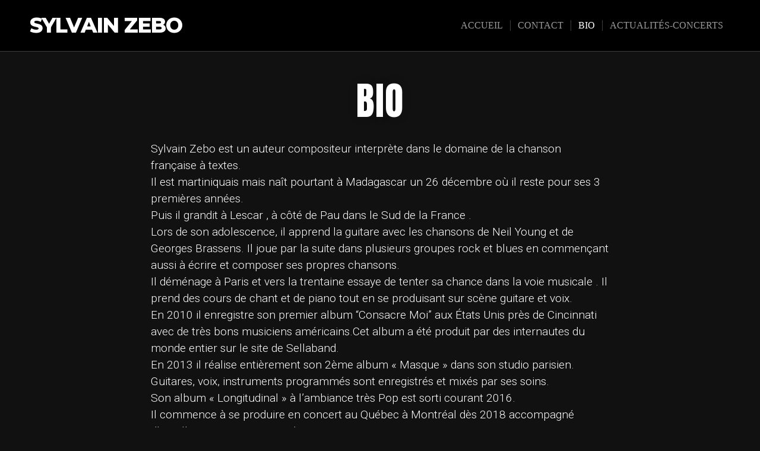

--- FILE ---
content_type: text/css
request_url: http://sylvainzebo.com/wp-content/themes/music-lite/style.css?ver=1.0
body_size: 10902
content:
/*******************************************************************************************************************

	Theme Name: Music Lite
	Theme URI: https://organicthemes.com/theme/music-lite/
	Description: A simple and sleek WordPress theme for musicians. Music Lite is the perfect theme for bands, singers, instrumentalists, DJs and musical artists of any type or genre. The theme features the ability to add tour dates, and works seamlessly with the native WordPress audio player. Also, the theme is great for other professionals in the entertainment industry such as comedians, motivational speakers, theatrical performers and more. Additionally, the Organic Customizer Widgets plugin can be used to build pages with custom content sections for displaying albums, band members and more. Additionally, the theme is optimized for the WordPress 5.0 Gutenberg content editor. Demo: (https://organicthemes.com/demo/?demo=music-lite)
	Author: Organic Themes
	Author URI: https://organicthemes.com
	License: GNU General Public License v2 or later
	License URI: http://www.gnu.org/licenses/gpl-2.0.html
	Version: 1.5
	Tested up to: 6.0
	Requires PHP: 5.3.29
	Text Domain: music-lite
	Domain Path: /languages/
	Tags: blog, portfolio, one-column, two-columns, right-sidebar, custom-background, custom-header, custom-menu, custom-logo, featured-images, featured-image-header, flexible-header, full-width-template, translation-ready, threaded-comments, editor-style, theme-options, footer-widgets

	The CSS, XHTML and Design are released under the GPL:
	http://www.opensource.org/licenses/gpl-license.php

********************************************************************************************************************

	Table of Contents:

	 0.	Global
	 1.	Hyperlinks
	 2.	Headings
	 3.	Header
	 4.	Navigation
	 5.	Content
	 6. Page Templates
	 7. Social Media
	 8. Pagination
	 9.	Images
	10.	Wordpress Gallery
	11.	Sidebar
	12.	Widgets
	13.	RSS Widget
	14.	Calendar Widget
	15.	Custom Menu Widget
	16.	Search Form
	17.	Footer
	18.	Comments
	19.	Buttons
	20. Columns
	21. Tables
	22. Forms
	23. CSS3 Styles
	24. Jetpack
	25. WordPress Core
	26. Woocommerce
	27. Organic Widgets
	28. Shortcodes
	29. Gutenberg

*******************************************************************************************************************/

/* Micro Clearfix */
.row:before, .row:after, .clearfix:before, .clearfix:after { content:""; display:table; }
.row:after, .clearfix:after { clear: both; }
.row, .clearfix { zoom: 1; }

body {
	background-color: #111111;
	color: #cccccc;
	color: rgba(255, 255, 255, 0.8);
	font-family: 'Roboto';
	font-size: 1em;
	font-weight: 300;
	line-height: 1.65;
	margin: 0px;
	padding: 0px;
}
body#tinymce,
body.wp-autoresize {
	background-color: #ffffff;
	color: #333333;
	color: rgba(0, 0, 0, 0.8);
	box-sizing: border-box;
	padding: 12px 24px !important;
}

/************************************************
0.	Global
************************************************/

p {
	margin: 32px 0px;
	padding: 0px;
}
p:empty {
	display: none;
}
dfn, cite, em, i {
	font-style: italic;
}
strong, b {
	font-weight: bold;
}
big {
	font-size: 140%;
}
small {
	font-size: 60%;
}
s {
	text-decoration: line-through;
}
mark {
	background: #ff0;
	color: #000;
}
sub, sup {
	font-size: 75%;
	line-height: 0;
	position: relative;
	vertical-align: baseline;
}
sup {
	top: -0.5em;
}
sub {
	bottom: -0.25em;
}
div {
	display: block;
}
span {
	display: inline;
}
hr {
	border: 0;
	width: 100%;
	height: 1px;
	color: #333333;
	background-color: #333333;
	margin: 6px 0px 8px 0px;
	padding: 0px;
}
ol, ul {
	list-style: none;
	margin: 6px 0px;
	padding: 0px 0px 0px 12px;
}
ol li {
	list-style: inside;
	list-style-type: decimal;
	margin: 6px 0px;
	padding: 0px 0px 0px 12px;
}
ul li {
	list-style: inside;
	list-style-type: square;
	margin: 6px 0px;
	padding: 0px 0px 0px 12px;
}
ul ol li, ul ol ul ol li {
	list-style-type: decimal;
}
ol ul li, ol ul ol ul li {
	list-style-type: square;
}
blockquote,
.wp-block-quote,
.wp-block-quote.is-style-large {
	margin: 18px 0px;
	padding: 12px 24px;
	border-left: 2px solid rgba(255, 255, 255, 0.12);
}
blockquote p,
.wp-block-quote p,
.wp-block-pullquote p {
	font-size: 130%;
	line-height: 1.5;
	margin: 0px;
	padding: 0px;
}
.wp-block-quote.is-style-large p {
	font-size: 160%;
	line-height: 1.5;
}
.wp-block-quote__citation,
.wp-block-quote cite,
.wp-block-quote footer {
	display: block;
	font-size: 0.85rem;
	margin-top: 12px;
	opacity: 0.6;
}
code, pre, .wp-block-code {
	color: #ffffff;
	background: rgba(255, 255, 255, 0.04);
	font-family: Courier, sans-serif;
	font-size: 14px;
	line-height: 1.4;
	margin: 24px 0px;
	padding: 6px 8px;
	border: 1px solid rgba(255, 255, 255, 0.12);
	border-radius: 3px;
}
code {
	display: inline;
	white-space: normal;
}
pre {
	display: block;
	white-space: pre-line;
}
pre code {
	background: none;
	margin: 0px;
	padding: 0px;
	border: none;
	box-shadow: none;
}
img {
	-ms-interpolation-mode: bicubic;
	height: auto;
}
img, object, embed {
	max-width: 100%;
	margin: 0px auto 0px;
}
.clear {
	clear: both;
}
.hidden {
	display: none;
}
.hide-text {
	position: absolute;
	text-indent: -9999px;
	margin: 0px;
	padding: 0px;
}
.hide-img img {
	margin-left: -9999px;
}
.text-left {
	text-align: left;
}
.text-right {
	text-align: right;
}
.text-center {
	text-align: center;
}
.text-white, .text-white p, .text-white h1,
.text-white h2, .text-white h3, .text-white h4,
.text-white h5, .text-white h6, .text-white blockquote {
	color: #ffffff;
}
.align-center {
	float: none;
	text-align: center;
	margin-left: auto;
	margin-right: auto;
}
.align-left {
	float: left;
}
.align-right {
	float: right;
}
.padded {
	padding: 24px;
}
.vertical-center {
	top: 50%;
	position: absolute;
	-webkit-transform: translateY(-50%);
	-ms-transform: translateY(-50%);
	transform: translateY(-50%);
}
.horizontal-center {
	left: 50%;
	-webkit-transform: translateX(-50%);
	-ms-transform: translateX(-50%);
	transform: translateX(-50%);
	z-index: 7;
}
.absolute-center {
	top: 50%;
	left: 50%;
	position: absolute;
	-webkit-transform: translateX(-50%) translateY(-50%);
	-ms-transform: translateX(-50%) translateY(-50%);
	transform: translateX(-50%) translateY(-50%);
	z-index: 7;
}

/************************************************
1.	Hyperlinks
************************************************/

a img {
	border: none;
}
a, a:link, a:visited {
	color: #cc00cc;
	text-decoration: none;
	word-wrap: break-word;
}
a:focus, a:hover, a:active {
	color: #ff33cc;
	text-decoration: underline;
}

/************************************************
2.	Headings
************************************************/

h1, h2, h3, h4, h5, h6 {
	font-family: 'Anton';
	font-weight: 400;
	line-height: 1.1;
	word-wrap: break-word;
	text-transform: uppercase;
	letter-spacing: 1px;
	margin: 24px 0px;
	padding: 0px;
}
h1 {
	font-size: 3.2em;
}
h2 {
	font-size: 2.8em;
}
h3 {
	font-size: 2.4em;
}
h4 {
	font-size: 2em;
}
h5 {
	font-size: 1.6em;
}
h6 {
	font-size: 1.3em;
}
h1 a, h2 a, h3 a, h4 a, h5 a, h6 a,
h1 a:link, h2 a:link, h3 a:link, h4 a:link, h5 a:link, h6 a:link,
h1 a:visited, h2 a:visited, h3 a:visited, h4 a:visited, h5 a:visited, h6 a:visited {
	color: #ffffff;
	text-decoration: none;
	border: none;
}
h1 a:hover, h2 a:hover, h3 a:hover, h4 a:hover, h5 a:hover, h6 a:hover,
h1 a:focus, h2 a:focus, h3 a:focus, h4 a:focus, h5 a:focus, h6 a:focus,
h1 a:active, h2 a:active, h3 a:active, h4 a:active, h5 a:active, h6 a:active {
	color: #ff33cc;
	text-decoration: none;
	border: none;
}
.headline {
	font-size: 4em;
	letter-spacing: 1px;
	margin-top: 0px;
	padding-top: 0px;
	text-shadow: 0px 0px 18px rgba(0, 0, 0, 0.12);
}

/************************************************
3.	Header
************************************************/

#header {
	line-height: 0;
	margin: 0px;
	position: relative;
	z-index: 9;
}
#nav-bar {
	position: relative;
	background-color: #000000;
	top: 0;
	width: 100%;
	margin: 0px;
	padding: 0px;
	z-index: 99;
	border-bottom: 1px solid rgba(0, 0, 0, 0.12);
}
#nav-bar .row,
#nav-bar .flex-row {
	max-width: 1180px;
	margin: 0px auto;
}
#nav-bar .row {
	border-bottom: 1px solid rgba(0, 0, 0, 0.12);
}
#nav-bar .contact-info {
	font-size: 80%;
	line-height: 36px;
	padding: 0px;
	box-sizing: border-box;
}
#nav-bar .contact-info span {
	padding-left: 18px;
}
#nav-bar .contact-info span:first-child {
	padding-left: 0px;
}
#custom-header {
	display: block;
	position: relative;
	margin: 0px;
	padding: 0px;
}
.wp-custom-header {
	position: relative;
	max-height: 480px;
	background-color: #000000;
	background-position: center center;
	background-repeat: no-repeat;
	background-size: cover;
	border-bottom: 1px solid rgba(0, 0, 0, 0.12);
}
.wp-custom-header img {
	line-height: 0;
	margin-left: -999em;
}
.wp-custom-header iframe {
	width: 100%;
}
.wp-custom-header-video-button {
	display: none;
}
.site-logo {
	display: flex;
	align-content: center;
	margin: 0px;
	padding: 0px;
}
.custom-logo-link {
	display: block;
	align-self: center;
	line-height: 0;
	margin-right: 12px;
	padding: 12px 0px;
}
.site-title {
	display: inline-block;
	align-self: center;
	font-family: 'Montserrat';
	font-size: 2.2em;
	font-weight: 800;
	line-height: 1.1;
	text-transform: uppercase;
	letter-spacing: -1px;
	margin: 0px;
	padding: 24px 0px;
	word-wrap: break-word;
}
.site-title a,
.site-title a:link,
.site-title a:visited {
	display: inline-block;
	color: #000000;
}
.site-title a:hover,
.site-title a:focus,
.site-title a:active {
	text-decoration: underline;
}
#masthead {
	display: block;
	width: 100%;
	margin: 0px;
	padding: 0px;
	z-index: 8;
}
#masthead .site-description {
	display: block;
	color: #ffffff;
	font-family: 'Anton';
	font-size: 3em;
	text-align: center;
	text-transform: uppercase;
	line-height: 1.1;
	margin: 0px auto 0px;
	padding: 0px 48px;
}

/************************************************
4.	Navigation
************************************************/

#navigation {
	align-self: center;
	color: #999999;
	color: rgba(0, 0, 0, 0.7);
	font-family: 'Oswald';
	font-size: 1em;
	font-weight: 400;
	text-align: center;
	text-transform: uppercase;
	margin: 0px;
	padding: 0px;
	box-sizing:border-box;
	-moz-box-sizing:border-box;
	-webkit-box-sizing:border-box;
	z-index: 9;
}

/* Mobile Setup */
#side-menu,
.icon-menu-close,
button.menu-toggle {
	display: none;
}

/*** ESSENTIAL STYLES ***/
.menu, .menu * {
	display: table;
	margin:	0 auto 0;
	padding: 0;
	list-style:	none;
	width: -webkit-fit-content;
	width: -moz-fit-content;
	width: fit-content;
}
.menu {
	line-height: 1.0;
}
.menu ul {
	margin: 0px;
	padding: 0px;
}
ul.menu ul,
div.menu ul ul {
	position: absolute;
	top: -9999px;
	width: 240px; /* left offset of submenus need to match (see below) */
}
ul.menu ul li,
div.menu ul ul li {
	width: 100%;
	margin: 0px;
}
.menu li:hover {
	visibility:	inherit; /* fixes IE7 'sticky bug' */
}
.menu li {
	float: left;
	display: inline-block;
	position: relative;
	max-width: 240px;
}
.menu li li {
	display: block;
	position: relative;
}
.menu a {
	display: inline-block;
	position: relative;
}
.menu li:hover ul {
	left: 0;
	top: 60px; /* match top ul list item height */
	z-index: 99;
}
ul.menu li:hover li ul,
div.menu ul li:hover li ul {
	top: -9999px;
}
ul.menu li li:hover ul {
	left: 240px; /* match ul width */
	top: 0;
}

/*** SKIN ***/
.menu {
	padding: 0px;
}
.menu ul.sub-menu,
.menu ul.children {
	display: none;
	background-color: #000000;
	padding: 0px;
	border-left: 1px solid rgba(255, 255, 255, 0.24);
	border-right: 1px solid rgba(255, 255, 255, 0.24);
	border-bottom: 1px solid rgba(255, 255, 255, 0.24);
	box-shadow: 0px 2px 3px rgba(0, 0, 0, 0.12);
	transition-delay: .2s;
	-webkit-transition-delay: .2s; /* Safari */
}
.menu ul.sub-menu ul.sub-menu,
.menu ul.children ul.children {
	transition-delay: 0s;
	-webkit-transition-delay: 0s; /* Safari */
}
.menu li.menu-item-has-children:hover .sub-menu,
.menu li.menu-item-has-children:focus .sub-menu,
.menu li.menu-item-has-children:active .sub-menu {
	display: block;
}
.menu a {
	color: #999999;
	color: rgba(255, 255, 255, 0.6);
	background: none;
	line-height: 18px;
	text-decoration: none;
	margin: 24px 0px;
	padding: 0px 12px;
	border-left: 1px solid rgba(255, 255, 255, 0.24);
}
.menu a:focus,
.menu a:hover,
.menu a:active {
	color: #ffffff;
	outline: 0;
}
.menu li {
	margin: 0px;
}
.menu li:first-child a {
	border-left: none;
}
.menu li li {
	background: none;
	margin: 0px;
}
.menu li li a {
	display: block;
	width: auto;
	background: none;
	font-size: 80%;
	text-align: left;
	line-height: 1.4;
	letter-spacing: 0.6px;
	margin: 0px;
	padding: 12px;
	border-left: none;
	border-top: 1px solid rgba(255, 255, 255, 0.24);
}
.menu li li a,
.menu li li a:link,
.menu li li a:visited {
	color: rgba(255, 255, 255, 0.6);
}
.menu li li a:focus,
.menu li li a:hover,
.menu li li a:active {
	color: #ffffff;
	background: rgba(255, 255, 255, .04);
	outline: 0;
}
.menu li li:first-child a {
	border-top: none;
}

/*** ARROWS **/
.menu li.menu-item-has-children > a::after {
	position: relative;
	top: -2px;
	font-family: 'Font Awesome 5 Free';
	font-weight: 600;
	font-size: 10px;
	content: '\f107';
	margin-left: 6px;
}
.menu li li.menu-item-has-children > a::after {
	position: absolute;
	content: '\f105';
	right: 12px;
	top: 16px;
}

/************************************************
5. Content
************************************************/

#wrapper,
.container {
	position: relative;
	margin: 0px;
	padding: 0px;
}
.content {
	position: relative;
	width: 100%;
	max-width: 1260px;
	margin: 0px auto 0px;
	padding: 24px;
	box-sizing: border-box;
}
.content:before, .content:after,
.post-holder:before, .post-holder:after,
.page-holder:before, .page-holder:after,
.blog-holder:before, .blog-holder:after,
.archive-holder:before, .archive-holder:after {
	content: "";
	display: table;
}
.content:after,
.post-holder:after,
.page-holder:after,
.blog-holder:after,
.archive-holder:after {
	clear: both;
}
.article {
	display: block;
	position: relative;
	margin: 0px auto 0px;
}
.archive-title {
	margin-bottom: 24px;
	padding-bottom: 12px;
	border-bottom: 1px solid rgba(0, 0, 0, 0.12);
}
.post-holder,
.page-holder,
.blog-holder,
.archive-holder {
	position: relative;
}
.blog-holder,
.archive-holder {
	margin: 36px 0px;
}
.blog-holder:first-child,
.archive-holder:first-child {
	margin-top: 0px;
}
.post-area {
	margin: 0px;
	padding: 24px;
	box-sizing: border-box;
}
.post-area.no-sidebar {
	max-width: 820px;
	margin: 0px auto 0px;
}
.article h1:first-child + p,
.article > p:first-child,
.article span + p {
	font-size: 120%;
	line-height: 1.5;
}
.article > p:first-child,
.article span + p {
	margin-top: 0px;
}
.post-meta {
	display: inline-block;
	width: 100%;
	margin: 12px 0px;
}
.headline + .post-meta {
	margin: 0px
}
.post-meta .post-edit-link {
	padding: 0px;
}
.post-author {
	float: left;
	color: #999999;
	color: rgba(0, 0, 0, 0.4);
	width: 100%;
	margin: 0px;
	padding: 8px 0px;
}
.post-author p,
.post-date p {
	margin: 0px;
	padding: 0px;
}
.post-author .author-avatar {
	float: none;
	display: inline-block;
	width: auto;
	margin: 0px 0px -6px 4px;
	padding: 0px;
	overflow: hidden;
	border-radius: 14px;
}
.post-edit-link {
	font-size: 1rem;
	padding: 12px 0px;
}
.post-date {
	float: left;
	color: #999999;
	color: rgba(0, 0, 0, 0.4);
	width: 100%;
	font-size: 0.9em;
	margin: 0px;
	padding: 8px 0px;
	border-top: 1px solid rgba(0, 0, 0, 0.12);
}
.post-taxonomy {
	float: left;
	color: #999999;
	width: 100%;
	font-size: 0.9em;
	margin: 0px;
	padding: 8px 0px;
	border-top: 1px solid rgba(0, 0, 0, 0.12);
}
.post-taxonomy p {
	margin: 0px;
	padding: 0px;
}
.post-navigation {
	float: left;
	width: 100%;
	margin: 0px;
	padding: 8px 0px;
	border-top: 1px solid rgba(0, 0, 0, 0.12);
}
.previous-post {
	float: left;
	font-size: 0.9em;
}
.next-post {
	float: right;
	font-size: 0.9em;
}
.page-links {
	display: block;
	overflow: hidden;
	margin: 12px 0px;
}
.page-links .link-label {
	color: #000000;
	font-weight: bold;
	margin-left: 0px;
}
.page-links span {
	margin: 0px 3px;
}
.author-column {
	float: right;
	width: 72%;
	margin-top: 20px;
	padding-left: 4%;
	border-left: 1px solid rgba(0, 0, 0, 0.12);
}
.author-posts {
	margin: 0px 0px 12px 0px;
	padding: 0px;
}
.author-posts li {
	margin: 0px;
	padding: 6px 0px;
	border-bottom: 1px solid rgba(0, 0, 0, 0.12);
}

/************************************************
6. Page Templates
************************************************/

.music-lite-home-page #nav-bar {
	position: fixed;
}
.admin-bar.music-lite-home-page #nav-bar {
	margin-top: 32px;
}
.music-lite-home-page #wp-custom-header {
	height: 100vh;
	max-height: none;
}
.music-lite-home-page .feature-img.banner-img {
	height: 100vh;
	max-height: none;
	border-bottom: none;
	overflow: hidden;
}
.music-lite-home-page.music-lite-header-video-active .feature-img.banner-img {
	height: 100vh;
	overflow: hidden;
}
.admin-bar.music-lite-home-page.music-lite-header-video-active .feature-img.banner-img {
	height: calc(100vh - 32px);
}
.music-lite-home-page .wp-custom-header img {
	display: none;
}
.music-lite-home-page .banner-img .excerpt {
	font-size: 120%;
	max-width: 800px;
	margin: 0px auto;
}
.music-lite-home-page.music-lite-header-video-active .banner-img .excerpt p {
	color: rgba(255, 255, 255, 0.8);
}
.music-lite-home-page .custom-logo-link {
	display: inline-block;
	margin: 0px auto;
	padding: 0px;
}
.music-lite-home-page .custom-logo-link img {
	margin: 0px auto;
}
.music-lite-home-page .tour-dates {
	position: absolute;
	background-color: rgba(0, 0, 0, 0.8);
	width: 100%;
	bottom: 0;
	left: 0;
	padding: 24px;
	box-sizing: border-box;
	z-index: 8;
}
.music-lite-home-page .tour-date {
	align-self: center;
	text-align: center;
	width: 100%;
	min-width: 25%;
	line-height: 1.6;
	margin: 0px;
	padding: 0px 12px;
	box-sizing: border-box;
	border-left: 1px solid rgba(255, 255, 255, 0.24);
}
.music-lite-home-page .tour-date:first-child {
	border-left: none;
}
.music-lite-home-page .tour-date p {
	margin: 0px;
}
.music-lite-home-page .tour-date-datetime {
	font-size: 80%;
	opacity: 0.7;
}
.music-lite-home-page .tour-ticket,
.music-lite-home-page .tour-date-location {
	display: inline-block;
}
.music-lite-home-page p.tour-ticket {
	margin-left: 12px;
	padding-left: 12px;
	border-left: 1px solid rgba(255, 255, 255, 0.24);
}
.tour-page .tour-dates {
	flex-wrap: wrap;
	width: calc(100% + 24px);
	margin-left: -12px;
}
.tour-page .tour-dates.has-content {
	margin-top: 36px;
}
.tour-page .tour-date {
	background-color: #ffffff;
	text-align: center;
	min-width: calc(33.3% - 24px);
	margin: 12px;
	padding: 24px;
	box-sizing: border-box;
	box-shadow: 0px 0px 18px rgba(0, 0, 0, 0.12);
}
.tour-page .tour-date p {
	margin: 0px;
}
.tour-page .tour-ticket.button {
	display: block;
	margin-top: 18px;
}
.tour-page p.tour-date-location {
	font-size: 120%;
}
.tour-page .no-tour-dates {
	width: 100%;
	text-align: center;
}
body.music-landing-page {
	position: inherit;
}
.music-landing-page #header,
.music-landing-page .footer {
	display: none;
}
.landing-page {
	display: block;
	position: relative;
	width: 100%;
	height: 100vh;
	margin: 0px;
	padding: 0px;
	background-position: center center;
	-webkit-background-size: cover;
	-moz-background-size: cover;
	-o-background-size: cover;
	background-size: cover;
}
.admin-bar .landing-page {
	height: calc( 100vh - 32px );
}
.landing-page .site-title,
.landing-page .custom-logo-link {
	display: block;
	max-width: none;
	text-align: center;
	margin: 0px auto 0px;
	padding: 18px 0px;
}
.landing-page .site-description {
	color: #000000;
	font-size: 1.8em;
	font-weight: 400;
	text-align: center;
	letter-spacing: 0px;
	padding: 0px;
	margin: 0px;
}
.landing-page .content {
	background-color: #ffffff;
	max-width: 720px;
	min-width: 280px;
	padding: 24px 36px;
}
.landing-page .post-area.full-width {
	background-color: #ffffff !important;
	padding: 0px;
}
.landing-page .article {
	text-align: center;
	margin: 18px auto 0px;
	padding-top: 12px;
	border-top: 1px solid rgba(0, 0, 0, 0.12);
}

/************************************************
7. Social Media
************************************************/

.social-icons {
	list-style: none;
	margin: 0px;
	padding: 0px;
}
.social-icons li {
	float: left;
	display: block;
	list-style: none;
	margin: 0px;
	padding: 0px;
	border-left: 1px solid rgba(0, 0, 0, 0.12);
}
.social-icons li a {
	display: block;
	color: #666666;
	color: rgba(0, 0, 0, 0.4);
	text-align: center;
	text-decoration: none;
	line-height: 36px;
	min-width: 36px;
	margin: 0px;
	padding: 0px;
}
.social-icons li a:hover {
	color: #000000;
	background: #444444;
	background: rgba(255, 255, 255, 0.24);
}
.social-icons li a::before {
	font-family: 'Font Awesome 5 Free';
	font-weight: 600;
	font-size: 16px;
	content: '\f0c1';
}
.social-icons li a span {
	display: none;
}
.social-icons li a[href*="bandcamp.com"]::before      { font-family: 'Font Awesome 5 Brands'; font-weight: 400; content: '\f2d5'; }
.social-icons li a[href*="soundcloud.com"]::before    { font-family: 'Font Awesome 5 Brands'; font-weight: 400; content: '\f1be'; }
.social-icons li a[href*="reddit.com"]::before        { font-family: 'Font Awesome 5 Brands'; font-weight: 400; content: '\f281'; }
.social-icons li a[href*="twitch.tv"]::before         { font-family: 'Font Awesome 5 Brands'; font-weight: 400; content: '\f1e8'; }
.social-icons li a[href*="snapchat.com"]::before      { font-family: 'Font Awesome 5 Brands'; font-weight: 400; content: '\f2ac'; }
.social-icons li a[href*="medium.com"]::before        { font-family: 'Font Awesome 5 Brands'; font-weight: 400; content: '\f23a'; }
.social-icons li a[href*="tumblr.com"]::before        { font-family: 'Font Awesome 5 Brands'; font-weight: 400; content: '\f173'; }
.social-icons li a[href*="apple.com"]::before         { font-family: 'Font Awesome 5 Brands'; font-weight: 400; content: '\f179'; }
.social-icons li a[href*="etsy.com"]::before          { font-family: 'Font Awesome 5 Brands'; font-weight: 400; content: '\f2d7'; }
.social-icons li a[href*="facebook.com"]::before      { font-family: 'Font Awesome 5 Brands'; font-weight: 400; content: '\f09a'; }
.social-icons li a[href*="twitter.com"]::before       { font-family: 'Font Awesome 5 Brands'; font-weight: 400; content: '\f099'; }
.social-icons li a[href*="google.com"]::before        { font-family: 'Font Awesome 5 Brands'; font-weight: 400; content: '\f1a0'; }
.social-icons li a[href*="linkedin.com"]::before      { font-family: 'Font Awesome 5 Brands'; font-weight: 400; content: '\f0e1'; }
.social-icons li a[href*="github.com"]::before        { font-family: 'Font Awesome 5 Brands'; font-weight: 400; content: '\f113'; }
.social-icons li a[href*="dribbble.com"]::before      { font-family: 'Font Awesome 5 Brands'; font-weight: 400; content: '\f17d'; }
.social-icons li a[href*="foursquare.com"]::before    { font-family: 'Font Awesome 5 Brands'; font-weight: 400; content: '\f180'; }
.social-icons li a[href*="pinterest.com"]::before     { font-family: 'Font Awesome 5 Brands'; font-weight: 400; content: '\f0d2'; }
.social-icons li a[href*="wordpress.com"]::before     { font-family: 'Font Awesome 5 Brands'; font-weight: 400; content: '\f19a'; }
.social-icons li a[href*="youtube.com"]::before       { font-family: 'Font Awesome 5 Brands'; font-weight: 400; content: '\f167'; }
.social-icons li a[href*="vine.co"]::before           { font-family: 'Font Awesome 5 Brands'; font-weight: 400; content: '\f1ca'; }
.social-icons li a[href*="instagram.com"]::before     { font-family: 'Font Awesome 5 Brands'; font-weight: 400; content: '\f16d'; }
.social-icons li a[href*="stackexchange.com"]::before { font-family: 'Font Awesome 5 Brands'; font-weight: 400; content: '\f18d'; }
.social-icons li a[href*="spotify.com"]::before       { font-family: 'Font Awesome 5 Brands'; font-weight: 400; content: '\f1bc'; }
.social-icons li a[href*="amazon.com"]::before        { font-family: 'Font Awesome 5 Brands'; font-weight: 400; content: '\f270'; }
.social-icons li a[href*="flickr.com"]::before        { font-family: 'Font Awesome 5 Brands'; font-weight: 400; content: '\f16e'; }
.social-icons li a[href*="vimeo.com"]::before         { font-family: 'Font Awesome 5 Brands'; font-weight: 400; content: '\f27d'; }
.social-icons li a[href*="yelp.com"]::before          { font-family: 'Font Awesome 5 Brands'; font-weight: 400; content: '\f1e9'; }
.social-icons li a[href*="imdb.com"]::before          { font-family: 'Font Awesome 5 Brands'; font-weight: 400; content: '\f2d8'; }
.social-icons li a[href*="tiktok.com"]::before        { font-family: 'Font Awesome 5 Brands'; font-weight: 400; content: '\e07b'; }
.social-icons li a[href*="wa.me"]::before,
.social-icons li a[href*="whatsapp.com"]::before      { font-family: 'Font Awesome 5 Brands'; font-weight: 400; content: '\f232'; }
.social-icons li a[href*="m.me"]::before,
.social-icons li a[href*="messenger.com"]::before     { font-family: 'Font Awesome 5 Brands'; font-weight: 400; content: '\f39f'; }
.social-icons li a[href*="t.me"]::before,
.social-icons li a[href*="telegram.org"]::before     { font-family: 'Font Awesome 5 Brands'; font-weight: 400; content: '\f3fe'; }
.social-icons li a[href*="mailto:"]::before           { content: '\f0e0'; }
.social-icons li a[href*="tel:"]::before              { content: '\f095'; }
.social-icons li a[href$="/feed/"]::before            { content: '\f09e'; }

/************************************************
8.	Pagination
************************************************/

.pagination {
	display: block;
	width: 100%;
	font-weight: bold;
	text-align: center;
	line-height: 36px;
	width: -webkit-fit-content;
	width: -moz-fit-content;
	width: fit-content;
	margin: 0px auto;
	padding: 0px;
	position: relative;
	border: 1px solid rgba(0, 0, 0, 0.12);
	overflow: hidden;
	z-index: 7;
}
.pagination .page-numbers {
	float: left;
	background: #ffffff;
	color: #666666;
	min-height: 36px;
	min-width: 36px;
	text-decoration: none;
	margin: 0px;
	padding: 0px;
	border-left: 1px solid #333333;
	border-left: 1px solid rgba(255, 255, 255, 0.24);
}
.pagination .page-numbers:first-child {
	border-left: none;
}
.pagination .page-numbers:hover,
.pagination .page-numbers:active {
	background: #eeeeee;
	min-height: 36px;
	min-width: 36px;
	line-height: 36px;
	padding: 0px;
}
.pagination .page-numbers.current {
	background: #eeeeee;
	min-height: 36px;
	min-width: 36px;
	line-height: 36px;
	padding: 0px;
}

/************************************************
9.	Images
************************************************/

.feature-img {
	display: block;
	background-color: #000000;
	max-width: 100%;
	text-align: center;
	line-height: 0;
	margin: 0px auto 0px;
	padding: 12px;
}
.feature-img + .article {
	margin-top: 24px;
}
.feature-img .excerpt,
.feature-img .button {
	line-height: 1.65;
}
.feature-img.banner-img {
	display: flex;
	align-items: center;
	padding: 0px;
}
.banner-img {
	display: block;
	width: 100%;
	max-height: 600px;
	position: relative;
	background-position: center center;
	-webkit-background-size: cover;
	-moz-background-size: cover;
	-o-background-size: cover;
	background-size: cover;
	border-bottom: 1px solid rgba(0, 0, 0, 0.12);
}
.banner-img.profile-img {
	min-height: auto;
	margin-bottom: 36px;
}
.banner-img img {
	line-height: 0;
	margin-left: -9999px;
}
.banner-img .headline {
	color: #ffffff;
	text-align: center;
	margin: 12px 0px;
	padding: 0px;
}
.banner-img .headline + .excerpt {
	margin-top: -12px;
}
.banner-img .img-title {
	width: 88%;
	padding: 0px 6%;
	z-index: 7;
}
.avatar {
	background: #ffffff;
	margin: 10px 20px 10px 0px;
	padding: 6px;
}
.author-avatar {
	float: left;
	display: block;
	width: 20%;
	margin-top: 20px;
	padding-right: 3.6%;
}
.author-avatar .avatar {
	display: block;
	margin: 0px;
	padding: 0px;
	border: none;
}
img.hide-img {
	line-height: 0;
	margin-left: -999em;
	padding: 0px;
}
img.aligncenter,
.wp-block-image .aligncenter {
	text-align: center;
	margin: 16px auto;
	padding: 0px;
}
img.alignnone,
.wp-block-image .alignnone {
	margin: 16px 0px;
	padding: 0px;
}
img.alignright,
.wp-block-image .alignright {
	margin: 16px 0px 16px 24px;
	padding: 0px;
}
img.alignleft,
.wp-block-image .alignleft {
	margin: 16px 24px 16px 0px;
	padding: 0px;
}
.alignwide, .alignfull {
	position: relative;
	width: 100%;
	margin-left: 0px;
	margin-right: 0px;
	box-sizing: border-box;
}
.aligncenter, .alignnone {
	display: block;
	margin-left: auto;
	margin-right: auto;
}
.aligncenter {
	text-align: center;
}
.alignright {
	float: right;
	margin-left: 24px;
	margin-right: 0px;
}
.alignleft {
	float: left;
	margin-right: 24px;
	margin-left: 0px;
}
.wp-caption {
	max-width: 100%;
	line-height: 0;
	margin-top: 12px;
	margin-bottom: 12px;
	padding: 0px;
	overflow: hidden;
}
.wp-caption a {
	display: block;
}
.wp-caption img {
	width: 100%;
	margin: 0px auto 0px;
	padding: 0px;
}
.wp-caption figcaption,
.wp-block-image figcaption,
.wp-block-gallery .blocks-gallery-caption,
.wp-caption-text {
	font-size: 0.85em;
	line-height: 1.6;
	text-align: left;
	margin: 4px 0px;
	padding: 6px 12px;
	box-sizing: border-box;
	border-left: 2px solid rgba(255, 255, 255, 0.24);
}

/************************************************
10.	WordPress Gallery
************************************************/

.gallery {
	margin: 18px auto 18px !important;
}
.gallery .gallery-item {
	float: left;
	margin-top: 0 !important;
	text-align: center;
	width: 33%;
	padding: 6px;
	box-sizing: border-box;
}
.gallery-item a {
	display: block;
	line-height: 0;
}
.gallery img {
	border: 6px solid rgba(255, 255, 255, 0.4) !important;
	margin: 6px;
	padding: 0px;
	border-radius: 2px;
	box-sizing: border-box;
	transition: all .25s;
	-moz-transition: all .25s;
	-webkit-transition: all .25s;
	-o-transition: all .25s;
}
.gallery img:hover {
	border-color: #ffffff !important;
}
.gallery .gallery-caption {
	font-size: 12px;
	line-height: 1.65;
	margin: 2px 0px 6px 0px;
}
.gallery dl, .gallery dt {
	margin: 0px;
}
.gallery br+br {
	display: none;
}

/************************************************
11.	Sidebar
************************************************/

.sidebar {
	background-color: #000000;
	margin: 24px 0px;
	padding: 24px;
	box-sizing: border-box;
}

/************************************************
12.	Widgets
************************************************/

.widget {
	margin-bottom: 48px;
	padding: 0px;
}
.sidebar .widget {
	margin-bottom: 24px;
	padding-bottom: 24px;
	border-bottom: 1px solid rgba(0, 0, 0, 0.12);
}
.widget:last-child {
	margin-bottom: 0px;
}
.sidebar .widget:last-child {
	margin-bottom: 0px;
	padding-bottom: 0px;
	border-bottom: none;
}
.widget-title {
	font-size: 1.2em;
	letter-spacing: 0px;
	margin-bottom: 12px;
	padding-bottom: 0px;
	border-bottom: none;
}
.widget ul, .widget li {
	list-style-type: none;
	margin: 0px;
	padding: 0px;
}
.widget li {
	display: block;
	margin: 6px 0px 0px 0px;
	padding: 6px 0px 0px 0px;
}
.widget li li {
	padding-left: 12px;
}
.widget li li:last-child {
	padding-bottom: 0px;
	border-bottom: none;
}
.widget li a {
	margin: 0px;
	padding: 0px;
}
.widget table {
	margin: 0px;
}
.textwidget {
	margin: 0px;
	padding: 0px;
}
.textwidget p {
	margin: 12px 0px;
}
.tagcloud {
	line-height: 1.2;
}
.widget_search {
	overflow: hidden;
}
.widget_cue_playlist .cue-playlist .cue-track {
	padding: 0px;
}

/************************************************
13.	RSS Widget
************************************************/

.widget a.rsswidget {
	display: block;
}
.widget .widget-title a.rsswidget {
	display: inline;
}
.widget .rss-date {
	display: block;
	font-size: 0.8em;
	margin-bottom: 12px;
}

/************************************************
14.	Calendar Widget
************************************************/

#calendar_wrap {
	margin: 0px auto 0px;
	padding: 0px;
}
#wp-calendar {
	width: 100%;
	font-size: 0.8em;
	text-align: center;
}
#wp-calendar #today {
	background: #999999;
	background: rgba(0, 0, 0, 0.6);
	color: #ffffff;
	font-weight: bold;
}
#wp-calendar a {
	margin: 0px;
}
#wp-calendar caption {
	font-size: 16px;
	margin: 5px 0px 5px 0px;
}
#wp-calendar #prev a {
	float: left;
	margin: 0px;
	text-align: left;
	padding-left: 12px;
}
#wp-calendar #next a {
	float: right;
	margin: 0px;
	text-align: right;
	padding-right: 12px;
}

/************************************************
15.	Custom Menu Widget
************************************************/

.widget ul.menu {
	float: none;
	width: 100%;
	text-align: left;
}
.widget ul.menu .current_page_item a,
.widget ul.menu .current-menu-item a {
	color: #ff33cc;
	background: none;
}
.widget ul.menu li a {
	display: block;
	background: none;
	color: #cc00cc;
	width: auto;
	height: auto;
	font-size: 1em;
	text-transform: none;
	text-shadow: none;
	line-height: 1.8;
	margin: 6px 0px;
	padding: 0px;
	border: none;
}
.widget ul.menu li a:hover {
	color: #ff33cc;
	background: none;
	text-decoration: underline;
}
.widget ul.menu li {
	float: none;
	display: block;
	background: none !important;
	max-width: none;
	margin: 0px;
	padding: 0px;
	width: 100%;
}
.widget ul.menu li li {
	border-top: none;
}
.widget ul.menu li:last-child {
	border-bottom: none;
}
.widget ul.menu li span {
	top: 1px;
	right: 0px;
}
.widget ul.menu li ul.sub-menu,
.widget ul.menu li ul.children {
	background: none !important;
	width: 100%;
	margin: 0px;
	padding: 0px;
	position: static;
	z-index: 9;
	box-shadow: none;
	border: none;
}
.widget ul.menu li ul.sub-menu span {
	display: none;
}
.widget ul.menu li ul.sub-menu li a {
	padding-left: 12px;
}
.widget ul.menu li ul.sub-menu li ul.sub-menu li {
	display: none;
}

/************************************************
16.	Search Form
************************************************/

#searchform {
	display: flex;
	margin: 0px;
	padding: 0px;
}
#searchform label {
	display: none;
}
#searchform .search-field,
#searchform #s {
	float: left;
	width: 72%;
}
#searchform #searchsubmit {
	float: right;
	width: 22%;
	line-height: 1.2;
	margin-top: 0px;
	margin-bottom: 0px;
	margin-left: 4%;
	padding: 12px;
}
.no-result-search {
	display: block;
	margin-top: 12px;
}
.no-result-search #searchform {
	max-width: 480px;
}

/************************************************
17.	Footer
************************************************/

.footer {
	background: #000000;
	margin: 0px auto 0px;
	padding: 0px;
	overflow: hidden;
	border-top: 1px solid rgba(0, 0, 0, 0.12);
}
.footer-widgets {
	padding-top: 36px;
	padding-bottom: 36px;
	overflow: hidden;
}
.footer-widgets .widget {
	float: left;
	width: 20%;
	margin-top: 0px;
	margin-bottom: 0px;
	padding: 0px;
	border-bottom: none;
}
.footer-widgets .widget:first-child:nth-last-child(1),
.footer-widgets .widget:first-child:nth-last-child(1) ~ .widget {
	width: 100%;
}
.footer-widgets .widget:first-child:nth-last-child(2),
.footer-widgets .widget:first-child:nth-last-child(2) ~ .widget {
	width: 50%;
}
.footer-widgets .widget:first-child:nth-last-child(3),
.footer-widgets .widget:first-child:nth-last-child(3) ~ .widget {
	width: 33.3%;
}
.footer-widgets .widget:nth-child(4n+1) {
	clear: both;
}
.footer-widgets .widget:nth-child(4n+4) {
	width: 40%;
}
.footer-widget {
	padding: 24px;
}
.footer-information {
	padding: 12px 0px;
	overflow: hidden;
}
.footer-information p {
	color: rgba(0, 0, 0, 0.4);
	font-size: 80%;
	margin: 0px;
	padding: 0px;
}
.footer-information a {
	color: rgba(0, 0, 0, 0.6);
}
.footer-information a:hover {
	color: #000000;
}

/************************************************
18.	Comments
************************************************/

#comments {
	padding: 36px 0px;
}
#comments-title {
	font-size: 2em;
	margin: 4px 0px 8px 0px;
	padding: 4px 0px 8px 0px;
}
.comment-subscription-form {
	padding: 6px 0px;
}
.commentlist li .avatar {
	float: right;
	background: #f9f9f9;
	margin: 0px 0px 12px 12px;
	padding: 6px;
	border: none;
	border-radius: 50%;
	box-shadow: 0px 1px 1px rgba(0, 0, 0, 0.12);
}
.commentlist {
	margin: 0px;
	padding: 0px;
}
.commentlist ol {
	margin: 0px;
	padding: 10px;
}
.commentlist li {
	margin: 0px;
	padding: 0px;
	list-style: none;
	border-top: 1px solid rgba(0, 0, 0, 0.12);
}
.commentlist li:last-child {
	border-bottom: 1px solid rgba(0, 0, 0, 0.12);
}
.commentlist li #respond {
	border-top: 1px solid rgba(0, 0, 0, 0.12);
}
.commentlist li ul li {
	padding-left: 24px;
}
.commentlist li ul li:last-child {
	border-bottom: none;
}
.commentlist p {
	margin: 10px 0px;
	padding: 0px;
}
.commentlist + #respond {
	padding-top: 24px;
}
.comment {
	padding: 18px 0px;
	overflow: hidden;
}
#commentform {
	margin: 5px 0px 0px 0px;
}
#respond:after {
	content: ".";
	display: block;
	height: 0px;
	clear: both;
	visibility: hidden;
}
#cancel-comment-reply-link {
	float: right;
	font-size: 1.1rem;
	font-weight: normal;
	text-transform: none;
	margin: 12px 0px;
}
.form-submit #submit {
	margin-top: 0px !important;
}
p.logged-in-as {
	margin-top: -6px;
	padding: 0px;
}
.nocomments {
	display: none;
}
.edit-link {
	float: right;
	margin-top: 12px;
}
.reply {
	float: left;
	margin: 6px 0px;
}
.reply a,
.reply a:link,
.reply a:visited {
	margin: 0px;
	padding: 6px 18px;
}
.commentmetadata {
	font-size: 10px;
	line-height: 14px;
	margin: 0px;
	display: block;
}
.navigation {
	display: block;
	text-align: center;
	margin-top: 10px;
	margin-bottom: 30px;
}
.form-allowed-tags {
	display: none;
}
.thread-alt, .thread-even {
	margin: 0px;
	padding: 0px;
}
.children {
	margin: 0px;
	padding: 0px;
}
.even, .alt {
	margin: 0px;
	padding: 0px;
}

/************************************************
19.	Buttons
************************************************/

button, .button, a.button, .reply a, #searchsubmit, #prevLink a, #nextLink a, a.more-link, #submit,
input[type=submit], input#submit, input.button, #wrapper #infinite-handle span, .wp-block-button a {
	display: inline-block;
	position: relative;
	background-color: #cc00cc;
	color: #cccccc;
	color: rgba(255, 255, 255, .7);
	font-style: normal;
	font-weight: 600;
	font-size: 80%;
	text-transform: uppercase;
	letter-spacing: 1px;
	margin: 24px 0px;
	padding: 12px 24px;
	border-radius: 24px;
	border: inherit;
	-webkit-appearance: none;
}
button:hover, .button:hover, a.button:hover, .reply a:hover, #searchsubmit:hover, #prevLink a:hover, #nextLink a:hover, a.more-link:hover,
input[type=submit]:hover, #submit:hover, input#submit:hover, input.button:hover, #wrapper #infinite-handle span:hover, .wp-block-button a:hover {
	background-color: #ff33cc;
	color: #ffffff;
	text-decoration: none;
	text-shadow: -1px -1px 0px rgba(0, 0, 0, .15);
	box-shadow: inset 0px 3px 0px rgba(0, 0, 0, .2);
	cursor: pointer;
}
p a.more-link {
	margin-top: 24px;
}

/************************************************
20. Columns
************************************************/

.content-columns {
	display: block;
	width: 100%;
	overflow: hidden;
	clear: both;
}
.content-column {
	float: left;
	position: relative;
	margin-right: 4%;
	padding-top: 24px;
	padding-bottom: 24px;
}
.content-column:last-child {
	float: right;
	margin-right: 0;
	clear: right;
}
.content-column:after {
	content: '';
	display: block;
	height: 0;
	clear: both;
	visibility: hidden;
}
.content-column.one-half {
	width:48%;
}
.content-column.one-third {
	width:30.66%;
}
.content-column.two-third {
	width:65.33%;
}
.content-column.one-fourth {
	width:22%;
}
.content-column.three-fourth {
	width:74%;
}
.content-column.one-fifth {
	width:16.8%;
}
.content-column.two-fifth {
	width:37.6%;
}
.content-column.three-fifth {
	width:58.4%;
}
.content-column.four-fifth {
	width:67.2%;
}
.content-column.one-sixth {
	width:13.33%;
}
.content-column.five-sixth {
	width:82.67%;
}

/************************************************
21. Tables
************************************************/

table {
	width: 100%;
	margin: 18px 0px;
	padding: 0px;
	border-collapse: collapse;
	border-spacing: 0;
}
table p,
table form,
table ul,
table li {
	margin: 6px 0px;
	padding: 0px;
}
table thead,
table tfoot {
	border: 1px solid #333333;
	border: 1px solid rgba(255, 255, 255, 0.24);
}
table thead th,
table tfoot td {
	border: none;
}
table tbody tr:nth-child(odd) {
	background: rgba(255, 255, 255, 0.04);
}
table th {
	background: rgba(255, 255, 255, 0.04);
	font-size: 1.2em;
	text-align: center;
	margin: 0px;
	padding: 8px;
	border: 1px solid #333333;
	border: 1px solid rgba(255, 255, 255, 0.24);
	box-sizing: border-box;
}
table td {
	padding: 6px;
	margin: 0px;
	border: 1px solid #333333;
	border: 1px solid rgba(255, 255, 255, 0.24);
	box-sizing: border-box;
}

/************************************************
22. Forms
************************************************/

form {
	display: block;
}
form div {
	display: block;
	margin-bottom: 8px;
	overflow: hidden;
}
form span {
	margin-bottom: 8px;
	overflow: hidden;
}
form span.required {
	display: inline;
}
form li,
form ul,
form ol {
	list-style: none;
	margin: 0px;
	padding: 0px;
}
form legend {
	font-weight: bold;
	padding-top: 10px;
}
form label {
	margin-top: 6px;
}
form li > label {
	font-weight: bold;
}
form li li > label {
	font-weight: normal;
}
form span label {
	font-size: 0.8em;
}
form input,
form input[type='url'],
form input[type='tel'],
form input[type='email'],
form input[type='text'],
form input[type='password'],
form input[type='number'],
form textarea {
	display: block;
	box-sizing: border-box;
	background-color: rgba(0, 0, 0, 0.04);
	font-family: inherit;
	font-size: 1em;
	line-height: 1.4;
	padding: 8px;
	border: 4px solid rgba(0, 0, 0, 0.12);
}
form input[type='url'],
form input[type='tel'],
form input[type='email'],
form input[type='text'],
form input[type='password'],
form input[type='number'] {
	width: 50%;
}
form textarea {
	width: 100%;
}
form input[type='checkbox'],
form input[type='radio'] {
	margin-left: 0px;
	margin-right: 6px;
}
form input[type='submit'] {
	margin-top: 0px;
}
form .form-submit {
	padding: 8px 0px;
}
textarea {
	overflow: auto;
}
address {
	margin: 12px 0px;
}
select {
	display: block;
	background-color: rgba(0, 0, 0, 0.04);
	color: rgba(0, 0, 0, 0);
	text-shadow: 0 0 0 rgba(0, 0, 0, 0.4);
	width: auto;
	max-width: 100%;
	font-size: 1.2em;
	line-height: 1.6;
	margin-bottom: 6px;
	padding: 6px 46px 6px 8px !important;
	box-shadow: none;
	border-radius: 0px;
	border: 4px solid rgba(0, 0, 0, 0.12);
	-webkit-transition: all .25s ease-in-out;
	-moz-transition: all .25s ease-in-out;
	-o-transition: all .25s ease-in-out;
	transition: all .25s ease-in-out;

	background-image:
		linear-gradient(45deg, transparent 50%, gray 50%),
		linear-gradient(135deg, gray 50%, transparent 50%),
		linear-gradient(to right, rgba(0, 0, 0, 0.12), rgba(0, 0, 0, 0.12));
	background-position:
		calc(100% - 16px) 50%,
		calc(100% - 11px) 50%,
		calc(100% - 32px) 6px;
	background-size:
		5px 5px,
		5px 5px,
		1px 1.5em;
	background-repeat: no-repeat;

	/* reset */
	-webkit-box-sizing: border-box;
	-moz-box-sizing: border-box;
	box-sizing: border-box;
	-webkit-appearance: none;
	-moz-appearance: none;
}
input:focus,
select:focus,
textarea:focus,
button:focus {
	outline: none;
}

/************************************************
23.	CSS3 Styles
************************************************/

a, button, .button, #submit, #searchsubmit {
	transition: all .25s ease-in-out;
	-moz-transition: all .25s ease-in-out;
	-webkit-transition: all .25s ease-in-out;
	-o-transition: all .25s ease-in-out;
}
.shadow {
	box-shadow: 0px 0px 12px rgba(0, 0, 0, 0.12);
	-moz-box-shadow: 0px 0px 12px rgba(0, 0, 0, 0.12);
	-webkit-box-shadow: 0px 0px 12px rgba(0, 0, 0, 0.12);
}
.radius-full {
	border-radius: 3px;
	-moz-border-radius: 3px;
	-khtml-border-radius: 3px;
	-webkit-border-radius: 3px;
}
.radius-top {
	border-radius: 3px 3px 0px 0px;
	-moz-border-radius: 3px 3px 0px 0px;
	-khtml-border-radius: 3px 3px 0px 0px;
	-webkit-border-radius: 3px 3px 0px 0px;
}
.radius-bottom {
	border-radius: 0px 0px 3px 3px;
	-moz-border-radius: 0px 0px 3px 3px;
	-khtml-border-radius: 0px 0px 3px 3px;
	-webkit-border-radius: 0px 0px 3px 3px;
}
.radius-half {
	border-radius: 50%;
	-moz-border-radius: 50%;
	-khtml-border-radius: 50%;
	-webkit-border-radius: 50%;
}

/************************************************
24.	Jetpack
************************************************/

.home #infinite-footer {
	display: none;
}
#infinite-handle,
.infinite-loader {
	display: block;
	text-align: center;
	padding: 12px 24px;
}
#infinite-footer .container {
	width: auto;
}
.blog.infinite-scroll .pagination,
.infinite-scroll.neverending .pagination,
.infinite-scroll.neverending .footer {
	display: none;
}
.infinity-end.neverending .footer {
	display: block;
}
.infinite-loader .spinner {
	margin: 0px auto 0px;
}
.infinite-scroll.neverending .footer {
	display: none;
}
.infinity-end.neverending .footer {
	display: block;
}
.grofile-thumbnail,
.widgets-grid-layout {
	float: left;
	width: 28% !important;
	margin: 12px 24px 6px 0px;
	border-radius: 50%;
}
.widget-grofile .grofile-meta h4 {
	margin: 0px;
}

/************************************************
25.	WordPress Core
************************************************/

/* Text meant only for screen readers. */
.screen-reader-text {
	clip: rect(1px, 1px, 1px, 1px);
	position: absolute !important;
	height: 1px;
	width: 1px;
	overflow: hidden;
}
.screen-reader-text:focus {
	background-color: #f1f1f1;
	border-radius: 3px;
	box-shadow: 0 0 2px 2px rgba(0, 0, 0, 0.6);
	clip: auto !important;
	color: #21759b;
	display: block;
	font-size: 14px;
	font-size: 0.875rem;
	font-weight: bold;
	height: auto;
	left: 5px;
	line-height: normal;
	padding: 15px 23px 14px;
	text-decoration: none;
	top: 5px;
	width: auto;
	z-index: 100000; /* Above WP toolbar. */
}
.wp-audio-shortcode {
	margin: 12px 0px;
}
.sticky,
.bypostauthor {
	position: relative;
}
#wp-custom-header .customize-partial-edit-shortcut {
	top: 50%;
	left: 24px;
	z-index: 9;
}

/************************************************
26.	WooCommerce
************************************************/

/* Gallery Styles */
.woocommerce-product-gallery .flex-viewport, .woocommerce-product-gallery .flex-control-nav li  {
	border: 5px solid #fff;
	border: 5px solid rgba(255,255,255,0);
	box-sizing: border-box;
	padding: 0px !important;
}
.woocommerce div.product div.woocommerce-product-gallery.images ol.flex-control-thumbs {
	padding-left: 0 !important;
	padding-right: 0 !important;
}
.woocommerce-product-gallery__wrapper {
	margin-left: 0px;
	margin-right: 0px;
}
.woocommerce div.product div.woocommerce-product-gallery.images .woocommerce-product-gallery__trigger {
	top: 1em;
}
.woocommerce-product-gallery .flex-control-nav {
	position:relative;
}
.woocommerce a.button:hover {
	color: #000000 !important;
	border: none !important;
}
.woocommerce a.added_to_cart,
.woocommerce-page a.added_to_cart {
	display: block !important;
}
.woocommerce ul.products li.product h3,
.woocommerce-page ul.products li.product h3 {
	font-weight: 400;
	letter-spacing: 0;
}
.woocommerce ul.products li.product .price,
.woocommerce-page ul.products li.product .price {
	margin-bottom: 12px !important;
}
.woocommerce .woocommerce-ordering select,
.woocommerce-page .woocommerce-ordering select {
	margin-right: 0px;
}
.woocommerce .quantity input.qty, .woocommerce #content .quantity input.qty,
.woocommerce-page .quantity input.qty, .woocommerce-page #content .quantity input.qty {
	margin-right: 12px;
}
.woocommerce div.product .woocommerce-tabs ul.tabs li,
.woocommerce div.product .woocommerce-tabs ul.tabs li.active {
	background: none;
	margin: 0px;
	border-radius: 0px;
}
.woocommerce div.product .woocommerce-tabs ul.tabs li::before,
.woocommerce div.product .woocommerce-tabs ul.tabs li::after {
	box-shadow: none !important;
}

/************************************************
27.	Organic Widgets
************************************************/

.organic-widgets-card h1 a,
.organic-widgets-card h2 a,
.organic-widgets-card h3 a,
.organic-widgets-card h4 a,
.organic-widgets-card h5 a,
.organic-widgets-card h6 a {
	color: #000000 !important;
}
.organic-widgets-card {
	color: rgba(0, 0, 0, 0.8);
}
.organic-widgets-card p.link-more a {
	padding: 12px 24px;
}
.sidebar .organic-widgets-card,
.sidebar .organic-widgets-section {
	background-color: transparent !important;
}

/************************************************
28.	Shortcodes
************************************************/

#wrapper .toggle-trigger, #wrapper .toggle-section, #wrapper .organic-accordion,
#wrapper .ui-accordion .ui-accordion-header.ui-accordion-header-active,
#wrapper .ui-tabs .ui-tabs-nav li.ui-tabs-active, #wrapper .ui-tabs .ui-tabs-panel {
	background: #121212;
	border-radius: 2px;
}
#wrapper .ui-accordion .ui-accordion-header.ui-accordion-header-active,
#wrapper .ui-tabs .ui-tabs-nav li.ui-tabs-active {
	border-radius: 2px 2px 0px 0px !important;
}
#wrapper .ui-accordion .ui-accordion-header.ui-accordion-header-active a,
#wrapper .organic-tabs ul#tabs li.ui-tabs-active a,
#wrapper .ui-tabs .ui-tabs-nav li.ui-tabs-active a {
	color: #ffffff;
}
#wrapper .ui-accordion .ui-accordion-header, #wrapper .bar-rating,
#wrapper .organic-tabs ul#tabs li, .ui-tabs .ui-tabs-nav li {
	background: #000000;
}
#wrapper .organic-tabs ul#tabs li.ui-tabs-active,
#wrapper .ui-tabs .ui-tabs-nav li.ui-tabs-active {
	background: #121212;
}
#wrapper .ui-accordion .ui-accordion-header,
#wrapper .ui-tabs .ui-tabs-nav li {
	border-radius: 2px 2px 0px 0px;
}
#wrapper .organic-box .box-content p,
#wrapper .organic-box .box-content h1, #wrapper .organic-box .box-content h2,
#wrapper .organic-box .box-content h3, #wrapper .organic-box .box-content h4,
#wrapper .organic-box .box-content h5, #wrapper .organic-box .box-content h6 {
	color: #333333;
}

/************************************************
29. Gutenberg
************************************************/

/* Media */

.wp-block-image {
	text-align: center;
	max-width: none;
	margin-left: auto;
	margin-right: auto;
	padding: 0px;
}
.wp-block-image img {
	display: block;
}
.wp-block-image figcaption {
	margin-top: 8px;
}
.wp-block-embed {
	margin-left: auto;
	margin-right: auto;
}
.wp-block-gallery .blocks-gallery-item {
	padding: 0px;
}
.wp-block-gallery .blocks-gallery-image {
	margin-left: 0px;
	margin-right: 0px;
}
.wp-block-gallery .blocks-gallery-image figcaption,
.wp-block-gallery .blocks-gallery-item figcaption {
	box-sizing: border-box;
	border: none;
}
.wp-block-cover {
	box-sizing: border-box;
}
.wp-block-cover.alignfull,
.wp-block-cover-image.alignfull,
.wp-block-cover .wp-block-button,
.wp-block-cover-image .wp-block-button {
	margin-top: 0px;
	margin-bottom: 0px;
}
.wp-block-cover .wp-block-cover__inner-container {
	padding: 36px;
	box-sizing: border-box;
}
.wp-block-column .wp-block-cover .wp-block-cover__inner-container {
	padding: 0px;
}
.wp-block-cover .wp-block-cover__inner-container p {
	margin-top: 24px;
	margin-bottom: 24px;
}
.wp-block-cover .wp-block-cover__inner-container > :first-child {
	margin-top: 0px;
}
.wp-block-cover .wp-block-cover__inner-container > :last-child {
	margin-bottom: 0px;
}
.wp-block-cover.alignfull .wp-block-cover__inner-container,
.wp-block-cover.alignwide .wp-block-cover__inner-container {
	position: relative;
	top: 0;
	width: 100%;
	margin: 0px auto;
	transition: all 1s ease-in-out;
	transition-delay: 0.5s;
	z-index: 7;
}
.wp-block-cover-image .wp-block-cover-image-text,
.wp-block-cover-image .wp-block-cover-text,
.wp-block-cover-image h2, .wp-block-cover .wp-block-cover-image-text,
.wp-block-cover .wp-block-cover-text, .wp-block-cover h2 {
	max-width: none;
	margin-left: auto;
	margin-right: auto;
}

/* Buttons */

.wp-block-button {
	position: relative;
	box-sizing: border-box;
}
.wp-block-button.alignleft {
	float: none;
	text-align: left;
}
.wp-block-button.alignright {
	float: none;
	text-align: right;
}
.wp-block-button.alignwide .wp-block-button__link {
	display: block;
}
.wp-block-button.is-style-outline .wp-block-button__link {
	background: inherit;
	box-shadow: none;
	text-shadow: none;
}
.wp-block-button.is-style-outline .wp-block-button__link:not(.has-text-color) {
	color: inherit;
}
.wp-block-button.is-style-outline .wp-block-button__link:hover {
	color: inherit;
	background: inherit;
}
.wp-block-button__link.has-text-color:hover {
	color: initial;
}
.has-background-dim .wp-block-button.is-style-outline .wp-block-button__link {
	color: #ffffff;
	border-color: #ffffff;
}

/* Quotes */

.wp-block-quote.is-style-large p {
	font-size: 1.8rem;
	font-style: normal;
	line-height: 1.5;
	margin: 0px;
}
.wp-block-quote.has-text-align-right,
.wp-block-quote.has-text-align-center {
	border-left: none;
}
.wp-block-quote.has-text-align-right {
	border-right: 2px solid #dddddd;
}
.wp-block-quote.has-text-align-center {
	padding-left: 0px;
	padding-right: 0px;
}
.wp-block-quote.has-text-align-center::before {
	display: inline-block;
	content: '';
	width: 80px;
	height: 2px;
	background: #dddddd;
	margin: 12px auto;
}
.wp-block-quote.has-text-align-center cite {
	text-align: center;
}
.wp-block-quote.has-text-align-left cite {
	text-align: left;
}
.wp-block-quote.has-text-align-right cite {
	text-align: right;
}
.wp-block-quote__citation,
.wp-block-quote cite,
.wp-block-quote footer {
	display: block;
	font-size: 0.85rem;
	font-style: normal;
	margin-top: 12px;
	opacity: 0.6;
}
.wp-block-pullquote {
	position: relative;
	margin: 36px 0px 24px;
	padding: 36px;
	border-top-width: 2px;
	border-top-style: solid;
	border-bottom-width: 2px;
	border-bottom-style: solid;
	border-color: #dddddd;
}
.wp-block-pullquote::before {
	position: absolute;
	top: -28px; left: 50%;
	background: #ffffff;
	color: rgba(0, 0, 0, 0.4);
	content: '\f10d';
	font-family: 'Font Awesome 5 Free';
	font-weight: 600;
	font-size: 24px;
	width: 48px;
	height: 48px;
	line-height: 48px;
	margin-left: -24px;
	border-radius: 50%;
	border-width: 2px;
	border-style: solid;
	border-color: inherit;
}
.wp-block-pullquote.is-style-solid-color {
	padding-left: 48px;
}
.wp-block-pullquote.is-style-solid-color::before {
	left: 0px;
	top: 36px;
}
.wp-block-pullquote.is-style-solid-color blockquote {
	max-width: none;
}
.wp-block-pullquote blockquote {
	margin: 0px;
	padding: 0px;
	border: none;
}
.wp-block-pullquote blockquote cite,
.wp-block-pullquote blockquote .wp-block-pullquote__citation {
	display: block;
	color: inherit;
	font-size: 90%;
	font-style: normal;
	text-transform: uppercase;
	margin-top: 12px;
	opacity: 0.6;
}

/* Columns */

.wp-block-columns {
	display: flex;
	box-sizing: border-box;
}
.wp-block-columns.alignfull {
	padding-left: 36px;
	padding-right: 36px;
}
.wp-block-column > :first-child {
	margin-top: 0px;
}

/* Jetpack */

div[class*="wp-block"] form.contact-form input[type="text"],
div[class*="wp-block"] form.contact-form input[type="email"],
div[class*="wp-block"] form.contact-form input[type="tel"],
div[class*="wp-block"] form.contact-form input[type="url"] {
	width: 100%;
}
div[class*="wp-block"] form.contact-form label span {
	float: right;
}
div[class*="wp-block"] form.contact-form .contact-submit {
	margin: 0px;
}
.wp-block-jetpack-email,
.wp-block-jetpack-phone,
.wp-block-jetpack-address {
	margin-top: 6px;
	margin-bottom: 6px;
}
.wp-block-jetpack-email::before {
	color: #999999;
	font-family: 'Font Awesome 5 Free';
	font-weight: 600;
	font-size: 90%;
	content: '\f0e0';
	margin-right: 8px;
}
.wp-block-jetpack-phone::before {
	color: #999999;
	font-family: 'Font Awesome 5 Free';
	font-weight: 600;
	content: '\f095';
	margin-right: 8px;
}
.wp-block-jetpack-layout-grid {
	box-sizing: border-box;
}
.wp-block-jetpack-layout-grid div[class*="wp-block"].alignfull,
.wp-block-jetpack-layout-grid figure[class*="wp-block"].alignfull,
.wp-block-jetpack-layout-grid div[class*="wp-block"].alignwide,
.wp-block-jetpack-layout-grid figure[class*="wp-block"].alignwide {
	left: auto;
	width: auto;
	max-width: 100%;
	padding: 0px;
}

/* CoBlocks */

.wpnbha.is-style-borders.is-grid article,
.wp-block-coblocks-pricing-table-item {
	box-sizing: border-box;
}

/* Misc */

.wp-block-table {
	max-width: none;
	margin-left: auto;
	margin-right: auto;
	padding: 0px;
}
.wp-block-table.is-style-stripes {
	border-bottom: none;
}
.wp-block-table figcaption {
	margin-top: -24px;
}
.wp-block-audio {
	margin-left: 0px;
	margin-right: 0px;
}
.wp-block-audio audio {
	width: 100%;
}
.wp-block-search .wp-block-search__button {
	margin-top: 0px;
	margin-bottom: 0px;
}
.wp-block-separator {
	margin: 36px auto;
	border: none;
}
.wp-block-separator:not(.is-style-wide):not(.is-style-dots) {
	max-width: 100px;
}
.wp-block-social-links .wp-social-link {
	padding: 0px;
}
.wp-block-social-links .wp-social-link a {
	color: inherit;
}
